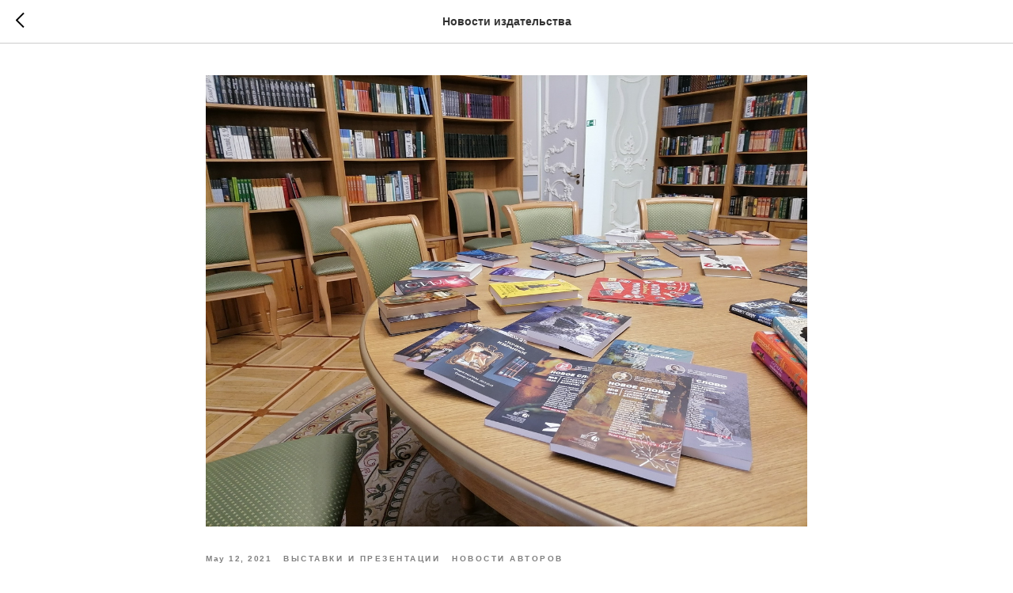

--- FILE ---
content_type: text/html; charset=UTF-8
request_url: http://bookshop.novslovo.ru/tpost/19ln9frnz1-peredacha-knig-v-lermontovskuyu-bibliote
body_size: 8527
content:
<!DOCTYPE html>
<html dir="ltr">
<head>
    <meta charset="utf-8">
    <meta name="viewport" content="width=device-width, initial-scale=1.0">
    
    <title>Передача книг в Лермонтовскую библиотеку г.Санкт-Петербурга</title>
    <meta name="description" content="Мы не просто печатаем тираж альманахов и передаем их нашим авторам, – часть каждого тиража мы отправляем в библиотеки разных городов и областей">
    <meta name="keywords" content="">
    <meta name="robots" content="index, follow" />

    <meta property="og:title" content="Передача книг в Лермонтовскую библиотеку г.Санкт-Петербурга" />
    <meta property="og:description" content="Мы не просто печатаем тираж альманахов и передаем их нашим авторам, – часть каждого тиража мы отправляем в библиотеки разных городов и областей" />
    <meta property="og:type" content="website" />
    <meta property="og:url" content="http://bookshop.novslovo.ru/tpost/19ln9frnz1-peredacha-knig-v-lermontovskuyu-bibliote" />
    <meta property="og:image" content="https://static.tildacdn.com/tild6537-3630-4139-a132-613434666431/IMG_20210313_160050_.jpg" />

    <link rel="canonical" href="http://bookshop.novslovo.ru/tpost/19ln9frnz1-peredacha-knig-v-lermontovskuyu-bibliote" />
    <link rel="alternate" type="application/rss+xml" title="Новости издательства" href="http://bookshop.novslovo.ru/rss-feed-784483135810.xml" />
    <link rel="amphtml" href="http://bookshop.novslovo.ru/tpost/19ln9frnz1-peredacha-knig-v-lermontovskuyu-bibliote?amp=true">

    <link rel="stylesheet" href="https://static.tildacdn.com/css/tilda-grid-3.0.min.css">
    <link rel="stylesheet" href="https://tilda.ws/project1739442/tilda-blocks-2.14.css">
    <link rel="stylesheet" href="https://static.tildacdn.com/css/tilda-animation-1.0.min.css" type="text/css" media="all" />
    <link rel="stylesheet" href="https://static.tildacdn.com/css/tilda-popup-1.1.min.css" type="text/css" media="all" />
    <link rel="stylesheet" href="https://static.tildacdn.com/css/tilda-feed-1.1.min.css" type="text/css" media="all" />
    <link rel="stylesheet" href="https://static.tildacdn.com/css/tilda-slds-1.4.min.css" type="text/css" media="all" />
    <link rel="stylesheet" href="https://static.tildacdn.com/css/tilda-zoom-2.0.min.css" type="text/css" media="all" />
    <link rel="stylesheet" href="https://static.tildacdn.com/css/tilda-menusub-1.0.min.css" type="text/css" media="all" />
    <link rel="stylesheet" href="https://static.tildacdn.com/css/tilda-forms-1.0.min.css" type="text/css" media="all" />
    <link rel="stylesheet" href="https://static.tildacdn.com/css/tilda-catalog-1.1.min.css" type="text/css" media="all" />
    <script src="https://static.tildacdn.com/js/jquery-1.10.2.min.js"></script>
    <script src="https://static.tildacdn.com/js/tilda-scripts-3.0.min.js"></script>
    <script src="https://tilda.ws/project1739442/tilda-blocks-2.7.js"></script>
    <script src="https://static.tildacdn.com/js/lazyload-1.3.min.js" charset="utf-8"></script>
    <script src="https://static.tildacdn.com/js/tilda-animation-1.0.min.js" charset="utf-8"></script>
    <script src="https://static.tildacdn.com/js/tilda-feed-1.1.min.js" charset="utf-8"></script>
    <script src="https://static.tildacdn.com/js/tilda-slds-1.4.min.js" charset="utf-8"></script>
    <script src="https://static.tildacdn.com/js/tilda-zoom-2.0.min.js" charset="utf-8"></script>
    <script src="https://static.tildacdn.com/js/hammer.min.js" charset="utf-8"></script>
    <script src="https://static.tildacdn.com/js/tilda-menusub-1.0.min.js" charset="utf-8"></script>
    <script src="https://static.tildacdn.com/js/tilda-cart-1.1.min.js" charset="utf-8"></script>
    <script src="https://static.tildacdn.com/js/tilda-products-1.0.min.js" charset="utf-8"></script>
    <script src="https://static.tildacdn.com/js/tilda-catalog-1.1.min.js" charset="utf-8"></script>
    <script src="https://static.tildacdn.com/js/tilda-zero-1.1.min.js" charset="utf-8"></script>
    <script src="https://static.tildacdn.com/js/tilda-zero-scale-1.0.min.js" charset="utf-8"></script>
    <script src="https://static.tildacdn.com/js/tilda-zero-forms-1.0.min.js" charset="utf-8"></script>
    <script src="https://static.tildacdn.com/js/tilda-zero-gallery-1.0.min.js" charset="utf-8"></script>
    <script src="https://static.tildacdn.com/js/tilda-zero-tooltip-1.0.min.js" charset="utf-8"></script>
    <script src="https://static.tildacdn.com/js/tilda-zero-video-1.0.min.js" charset="utf-8"></script>

    <script type="text/javascript">
    
    if((/bot|google|yandex|baidu|bing|msn|duckduckbot|teoma|slurp|crawler|spider|robot|crawling|facebook/i.test(navigator.userAgent))===false && typeof(sessionStorage)!='undefined' && sessionStorage.getItem('visited')!=='y'){	var style=document.createElement('style');	style.type='text/css';	style.innerHTML='@media screen and (min-width: 980px) {.t-records {opacity: 0;}.t-records_animated {-webkit-transition: opacity ease-in-out .2s;-moz-transition: opacity ease-in-out .2s;-o-transition: opacity ease-in-out .2s;transition: opacity ease-in-out .2s;}.t-records.t-records_visible {opacity: 1;}}';	document.getElementsByTagName('head')[0].appendChild(style);	$(document).ready(function() { $('.t-records').addClass('t-records_animated'); setTimeout(function(){ $('.t-records').addClass('t-records_visible'); sessionStorage.setItem('visited','y'); },400);	});}
    
    </script>
</head>

<body class="t-body">
<div id="allrecords" class="t-records" data-hook="blocks-collection-content-node" data-tilda-project-id="1739442" data-tilda-formskey="8fe07be850fe2ba13529b4a1651a8788">

    
<!-- POST START -->




      






<div id="rec" class="r t-rec">
    <div class="t-feed">

        <div class="t-feed__post-popup t-popup_show" style="background-color:#ffffff;display:block;" data-feed-popup-postuid="19ln9frnz1" data-feed-popup-feeduid="784483135810">

            <div class="t-feed__post-popup__close-wrapper">

                <a href="http://bookshop.novslovo.ru" class="t-popup__close">
                    <div class="t-popup__close-wrapper">
                        <svg class="t-popup__close-icon" width="11" height="20" viewBox="0 0 11 20" fill="none" xmlns="http://www.w3.org/2000/svg">
                            <path d="M1 1L10 10L1 19" stroke="#000000" stroke-width="2"/>
                        </svg>
                    </div>
                </a>

                <div class="t-feed__post-popup__close-text-wrapper">
                    <div class="js-feed-close-text t-feed__post-popup__close-text t-descr t-descr_xxs" style="color:#000000;">
                                                    Новости издательства
                                            </div>
                </div>

                
            </div>

            <div class="t-feed__post-popup__container t-container t-popup__container t-popup__container-static">
                <div itemscope itemtype="https://schema.org/BlogPosting" class="t-feed__post-popup__content-wrapper">

                <div class="t-feed__post-popup__content t-col t-col_8">
                    <div style="display: none;">
                        <meta itemprop="datePublished" content="2021-05-12MSK15:55:00+03:00" />
                        <meta itemprop="dateModified" content="2022-12-01MSK15:57:38+03:00" />
                        <meta itemprop="mainEntityOfPage" content="http://bookshop.novslovo.ru/tpost/19ln9frnz1-peredacha-knig-v-lermontovskuyu-bibliote" />
                        <div itemprop="publisher" itemscope itemtype="https://schema.org/Organization">
                            <meta itemprop="logo" content="" />
                            <meta itemprop="name" content="Издательство «Новое Слово»" />
                            <meta itemprop="address" content="" />
                            <meta itemprop="telephone" content="" />
                        </div>
                    </div>

                                            
                                                                                                                        <div id="feed-cover" class="r t-feed__post-popup__cover-wrapper t-feed__post-popup__cover-wrapper_beforetitle">
                                        <img itemprop="image" src="https://static.tildacdn.com/tild3731-3361-4463-a231-616531363561/IMG_20210313_160050_.jpg"  class="js-feed-post-image t-feed__post-popup__img t-img">
                                    </div>
                                                            
                                                                                            <div class="t-feed__post-popup__date-parts-wrapper t-feed__post-popup__date-parts-wrapper_beforetitle">
                                                                                                                    <span class="t-feed__post-popup__date-wrapper">
                                            <span class="js-feed-post-date t-feed__post-popup__date t-uptitle t-uptitle_sm">2021-05-12 15:55</span>
                                        </span>
                                                                                                                                                                                                    <a href="http://bookshop.novslovo.ru#!/tfeeds/784483135810/c/Выставки и презентации" class="t-feed__post-popup__tag"><span class="t-uptitle t-uptitle_xs">Выставки и презентации</span></a>
                                                                                    <a href="http://bookshop.novslovo.ru#!/tfeeds/784483135810/c/Новости авторов" class="t-feed__post-popup__tag"><span class="t-uptitle t-uptitle_xs">Новости авторов</span></a>
                                                                                                            </div>
                                                            
                                                            <div class="t-feed__post-popup__title-wrapper">
                                    <h1 itemprop="headline" class="js-feed-post-title t-feed__post-popup__title t-title t-title_xxs">Передача книг в Лермонтовскую библиотеку г.Санкт-Петербурга</h1>
                                </div>
                            
                                                                        
                    
                    
                    
                                            <div id="feed-text" class="r t-feed__post-popup__text-wrapper" data-animationappear="off">
                            <div itemprop="articleBody" class="js-feed-post-text t-feed__post-popup__text t-text t-text_md"><section>Одной из отличительных особенностей альманахов издательства «Новое Слово» является наша активность в работе с библиотеками. Мы не просто печатаем тираж альманахов и передаем их нашим авторам, – часть каждого тиража мы отправляем в библиотеки по программе «Поддержка библиотек Русского Севера» (в 2021 году мы отправили 50 альманахов). А еще самостоятельно посетили 3 библиотеки и передали наши альманахи в библиотечные фонды. На фото вы видите альманахи, выпущенные издательством «Новое Слово», которые переданы в Лермонтовскую библиотеку г. Санкт-Петербурга.<br />Сегодня на издательском рынке каждому автору, каждому писателю необходимо прикладывать собственные усилия по продвижению своего творчества, как это делают наши некоторые авторы (о них расскажем отдельно). Но многие пишущие авторы не имеют таких возможностей. На помощь приходят «совместные сборники», с помощью которых авторы идут «навстречу» читателю. Просто нужно внимательно смотреть на качество самих сборников (альманахов), на качество издания, обложку, тематику, распространение, набор авторов и др. параметры – смотреть, взвешивать и оценивать активность издателя и всего издательства. Найти авторов, собрать публикации и издать электронный макет на электронных сервисах сегодня явно недостаточно – нужно обязательно использовать живой «печатный» альманах, как возможность подарка библиотеке, вручения на презентации и даже как возможность подарка с автографом. Поэтому – будущее все равно за печатными альманахами, которые помимо этого имеют и свою электронную версию.<br /><br /><figure data-alt="" data-src="https://static.tildacdn.com/tild6339-3231-4336-a335-356537633037/IMG_20210315_093317_.jpg" data-href="" data-new-tab="false" contenteditable="false"><img src="https://static.tildacdn.com/tild6339-3231-4336-a335-356537633037/IMG_20210315_093317_.jpg" alt="" /></figure><br />Издательство «Новое Слово» выпускает 4 альманаха с разными тематиками, аудиториями, и для каждого альманаха планирует отдельные мероприятия по продвижению авторов и постоянно продвигает авторов через свои социальные сети, имеющие более 10.000 читателей.<br /><br />Мы благодарны нашим постоянным авторам за сотрудничество, с некоторыми авторами мы работаем уже более 3-х лет. Надеемся, что наши усилия будут оценены и нашими новыми авторами, которых мы ждем в альманахи в 2021 году.</section></div>
                        </div>
                    
                                            <a  class="t-feed__post-popup__author-link" rel="author">
                        <div class="js-feed-post-author t-feed__post-popup__author-wrapper">
                                                        <span itemprop="author" class="js-feed-post-author-name t-feed__post-popup__author-name t-descr t-descr_xxs">Издательство «Новое Слово»</span>
                        </div>
                        </a>
                    
                    
                    
                </div>
                </div>

                
                
            </div>

            
        </div>

    </div>
</div>



<style type="text/css">
#rec .t-feed__post-popup__cover-wrapper .t-slds__bullet_active .t-slds__bullet_body,
#rec .t-feed__post-popup__cover-wrapper .t-slds__bullet:hover .t-slds__bullet_body {
    background-color: #222 !important;
}

#rec .t-feed__post-popup__arrow-top {
    position:fixed;
    z-index:1;
    bottom:20px;
    left: 20px;
    
    
    min-height:30px;
}

#rec .t-feed__post-popup__arrow-top svg path {
    
}
</style>







    

<script type="text/javascript">
    $(document).ready(function(){
        window.tFeedPosts = {};

        var recid = '';

        var opts = {
            "feeduid": "784483135810",
            "previewmode": "yes",
            "align": "left",
            "amountOfPosts": "",
            "reverse": "desc",
            "blocksInRow": "3",
            "blocksClass": "t-feed__grid-col t-col t-col_4",
            "blocksWidth": "360",
            "colClass": "",
            "prefixClass": "",
            "vindent": "",
            "dateFormat": "",
            "timeFormat": "",
            "imageRatio": "75",
            "hasOriginalAspectRatio": false,
            "imageHeight": "",
            "imageWidth": "",
            "dateFilter": 'all',
            "showPartAll": true,
            "showImage": true,
            "showShortDescr": true,
            "showParts": false,
            "showDate": false,
            "hideFeedParts": false,
            "parts_opts": {
                "partsBgColor": "#ffffff",
                "partsBorderSize": "1px",
                "partsBorderColor": "#000000",
                "align": "center"
            },
            "btnsAlign": false,
            "colWithBg": {
                "paddingSize": "",
                "background": "",
                "borderRadius": "",
                "shadowSize": "",
                "shadowOpacity": "",
                "shadowSizeHover": "",
                "shadowOpacityHover": "",
                "shadowShiftyHover": ""
            },
            "separator": {
                "height": "",
                "color": "",
                "opacity": "",
                "hideSeparator": false
            },
            "btnAllPosts": {
                "text": "",
                "link": "",
                "target": ""
            },
            "popup_opts": {
                "popupBgColor": "",
                "overlayBgColorRgba": "rgba(255,255,255,1)",
                "closeText": "",
                "iconColor": "#000000",
                "popupStat": "",
                "titleColor": "",
                "textColor": "",
                "subtitleColor": "",
                "datePos": "aftertext",
                "partsPos": "aftertext",
                "imagePos": "aftertitle",
                "inTwoColumns": false,
                "zoom": false,
                "styleRelevants": "",
                "methodRelevants": "",
                "titleRelevants": "",
                "showRelevants": "",
                "titleFontFamily": "",
                "descrFontFamily": "",
                "subtitleFontFamily": "",
                "shareStyle": "t-feed__share_black-white",
                "shareBg": "",
                "isShare": false,
                "shareServices": "",
                "shareFBToken": "",
                "showDate": false,
                "bgSize": "cover"
            },
            "arrowtop_opts": {
                "isShow": false,
                "style": "",
                "color": "",
                "bottom": "",
                "left": "",
                "right": ""
            },
            "gallery": {
                "control": "",
                "arrowSize": "",
                "arrowBorderSize": "",
                "arrowColor": "",
                "arrowColorHover": "",
                "arrowBg": "",
                "arrowBgHover": "",
                "arrowBgOpacity": "",
                "arrowBgOpacityHover": "",
                "showBorder": "",
                "dotsWidth": "",
                "dotsBg": "",
                "dotsActiveBg": "",
                "dotsBorderSize": ""
            },
            "typo": {
                "title": "color:#000000;font-family:'TildaSans';",
                "descr": "font-family:'TildaSans';",
                "subtitle": "font-family:'TildaSans';"
            },
            "amountOfSymbols": "",
            "bbtnStyle": "color:#ffffff;background-color:#000000;border-radius:3px; -moz-border-radius:3px; -webkit-border-radius:3px;",
            "btnStyle": "color:#000000;border:1px solid #000000;background-color:#ffffff;border-radius:5px; -moz-border-radius:5px; -webkit-border-radius:5px;",
            "btnTextColor": "#000000",
            "btnType": "",
            "btnSize": "sm",
            "btnText": "",
            "btnReadMore": "",
            "isHorizOnMob": false,
            "itemsAnim": "",
            "datePosPs": "beforetitle",
            "partsPosPs": "beforetitle",
            "imagePosPs": "beforetitle",
            "datePos": "afterdescr",
            "partsPos": "onimage",
            "imagePos": "beforetitle"
        };

        var post = {
            uid: '19ln9frnz1',
            date: '2021-05-12 15:55',
            mediatype: 'image',
            mediadata: 'https://static.tildacdn.com/tild3731-3361-4463-a231-616531363561/IMG_20210313_160050_.jpg',
            postparts: [{"partuid":"153706858011","parttitle":"\u0412\u044b\u0441\u0442\u0430\u0432\u043a\u0438 \u0438 \u043f\u0440\u0435\u0437\u0435\u043d\u0442\u0430\u0446\u0438\u0438","parturl":"http:\/\/bookshop.novslovo.ru#!\/tfeeds\/784483135810\/c\/\u0412\u044b\u0441\u0442\u0430\u0432\u043a\u0438 \u0438 \u043f\u0440\u0435\u0437\u0435\u043d\u0442\u0430\u0446\u0438\u0438"},{"partuid":"848310126281","parttitle":"\u041d\u043e\u0432\u043e\u0441\u0442\u0438 \u0430\u0432\u0442\u043e\u0440\u043e\u0432","parturl":"http:\/\/bookshop.novslovo.ru#!\/tfeeds\/784483135810\/c\/\u041d\u043e\u0432\u043e\u0441\u0442\u0438 \u0430\u0432\u0442\u043e\u0440\u043e\u0432"}]
        };

        t_onFuncLoad('t_feed_PostInit', function() {
            t_feed_PostInit(recid, opts, post);
        });

        t_onFuncLoad('t_feed__drawPostPopupVideo', function() {
            var postVideoHtml = t_feed__drawPostPopupVideo(post);
            $('.js-feed-cover-video').html(postVideoHtml);
        });

        t_feed_formateDate_snippet('2021-05-12 15:55');       // todo: t_feed_formateDate(date, opts, recid)

        if ($('.t-feed__post-popup__text-wrapper').hasClass('t-feed__post-popup__text-wrapper_zoom')) {
            t_onFuncLoad('t_feed_addZoom', function () {
                t_feed_addZoom();
            });
        }

        var arrowTop = $('.t-feed__post-popup__arrow-top');
        var popup = $('.t-feed__post-popup');
        popup.scroll(function() {
            t_onFuncLoad('t_feed_addPostPopupArrowTop', function () {
                t_feed_addPostPopupArrowTop($(this), arrowTop);
            });
        });
        arrowTop.on('click', function() {
            popup.animate({scrollTop: 0}, 300);
        });

        t_onFuncLoad('t_feed_getCountOfViews', function () {
            t_feed_getCountOfViews($('.t-feed__post-popup'));
        });

        if ($('.js-feed-relevants').length > 0) {
            t_onFuncLoad('t_feed_addRelevantsPosts', function () {
                t_feed_addRelevantsPosts(recid, opts, post, post.uid);
            });
        }

        var bgColor = '';
        bgColor = bgColor ? bgColor.replace('1)', '0.9)') : '';
        $('.t-feed__post-popup__close-wrapper').css('background-color', bgColor);
    });

    function t_feed_drawParts_snippet(parts) {
        var tagsHTML = '';
        parts.split(',').forEach(function(item) {
            tagsHTML += '<span class="t-uptitle t-uptitle_xs">' + item + '</span>';
        });

        $('.js-feed-post-tags').html(tagsHTML);
    }

    function t_feed_formateDate_snippet(date) {
        var dayDate = date.split(' ')[0];
        var timeDate = date.split(' ')[1];
        var dateParts = dayDate.split('-');
        var newDate = new Date(dateParts[0], dateParts[1] - 1, dateParts[2]);
        var time = +'' == 1? ' ' + timeDate : '';
        var newMonth = newDate.getMonth();
        var day = dateParts[2];
        var month = dateParts[1];
        var year = dateParts[0];
        var newDate = '';
        var monthArr = ['january', 'february', 'march', 'april', 'may', 'june', 'july', 'august', 'september', 'october', 'november', 'december'];
        var monthTitle = t_feed_getDictionary_snippet(monthArr[newMonth]);
        switch (+'') {
            case 1:
                newDate = month + '-' + day + '-' + year + time;
                break;
            case 2:
                newDate = day + '-' + month + '-' + year + time;
                break;
            case 3:
                newDate = day + '/' + month + '/' + year + time;
                break;
            case 4:
                newDate = day + '.' + month + '.' + year + time;
                break;
            case 5:
                newDate = monthTitle[0] + ' ' + day + ', ' + year + time;
                break;
            case 6:
                newDate = day + ' ' + monthTitle[1] + ' ' + year + time;
                break;
            default:
                newDate = t_feed_addDefaultDate_snippet(dateParts, date, monthTitle, time);
                break;
        }

        $('.js-feed-post-date').html(newDate);
    }

    function t_feed_addDefaultDate_snippet(dateParts, date, monthTitle, time) {
        var lang = t_feed_returnLang_snippet();
        var currentDate = new Date();
        var postDateMs = Date.parse(date);
        var diffDate = currentDate - postDateMs;
        var days = Math.floor(diffDate / (60 * 60 * 1000 * 24));
        var agoTitle = t_feed_getDictionary_snippet('ago');
        var daysTitle = (lang == 'RU' || lang == 'UK') && (days > 4) ? t_feed_getDictionary_snippet('days')[1] : t_feed_getDictionary_snippet('days')[0];
        var currentYear = currentDate.getFullYear();
        var postYear = +date.split('-')[0];
        var agoTitleSeparator = (lang == 'JA' || lang == 'CN') ? '' : ' ';
        var year = postYear != currentYear ? postYear : '';
        var defaultDate = '';

        if (days == 0) {
            defaultDate = t_feed_getDictionary_snippet('today');
        }

        if (days == 1) {
            defaultDate = t_feed_getDictionary_snippet('yesterday');
        }

        if (days > 1 && days < 15) {
            if (lang == 'FR' || lang == 'DE' || lang == 'ES' || lang == 'PT') {
                defaultDate = agoTitle + agoTitleSeparator + days + agoTitleSeparator + daysTitle;
            } else {
                defaultDate = days + agoTitleSeparator + daysTitle + agoTitleSeparator + agoTitle;
            }
        }

        if (days >= 15 || postYear > currentYear) {
            defaultDate = t_feed_addFullDate_snippet(lang, dateParts[2], monthTitle, year) + time;
        }

        return defaultDate;
    }

    function t_feed_addFullDate_snippet(lang, day, month, year) {
        var monthSeparator = lang == 'DE' ? '. ' : ' ';
        var datePartSeparator = ' ';
        if (lang == 'EN') {
            datePartSeparator = year != '' ? ', ' : '';
        } else if (lang == 'ES' || lang == 'PT') {
            datePartSeparator = year != '' ? ' de ' : '';
        }

        var monthTitle = month[1];
        if (lang == 'EN' || lang == 'DE') {
            monthTitle = month[0];
        }

        if (lang == 'EN') {
            return monthTitle + ' ' + day + datePartSeparator + year;
        } else if (lang == 'JA' || lang == 'CN') {
            return year + monthTitle + day;
        } else {
            return day + monthSeparator + monthTitle + datePartSeparator + year;
        }
    }

    function t_feed_getDictionary_snippet(msg) {
        var dict = [];

        dict['seealso'] = {
            EN: 'See also',
            RU: 'Смотрите также',
            FR: 'Voir également',
            DE: 'Siehe auch',
            ES: 'Ver también',
            PT: 'Veja também',
            UK: 'Дивись також',
            JA: 'また見なさい',
            CN: '也可以看看'
        };

        dict['today'] = {
            EN: 'Today',
            RU: 'Сегодня',
            FR: 'Aujourd\'hui',
            DE: 'Heute',
            ES: 'Hoy',
            PT: 'Hoje',
            UK: 'Сьогодні',
            JA: '今日',
            CN: '今天'
        };

        dict['yesterday'] = {
            EN: 'Yesterday',
            RU: 'Вчера',
            FR: 'Hier',
            DE: 'Gestern',
            ES: 'Ayer',
            PT: 'Ontem',
            UK: 'Вчора',
            JA: '昨日',
            CN: '昨天'
        };

        dict['days'] = {
            EN: ['days'],
            RU: ['дня', 'дней'],
            FR: ['jours'],
            DE: ['tagen'],
            ES: ['dias'],
            PT: ['dias'],
            UK: ['дні', 'днів'],
            JA: ['日'],
            CN: ['天']
        };

        dict['ago'] = {
            EN: 'ago',
            RU: 'назад',
            FR: 'Il y a',
            DE: 'Vor',
            ES: 'Hace',
            PT: 'Há',
            UK: 'тому',
            JA: '前',
            CN: '前'
        };

        dict['january'] = {
            EN: ['January', 'january'],
            RU: ['Январь', 'января'],
            FR: ['Janvier', 'janvier'],
            DE: ['Januar', 'januar'],
            ES: ['Enero', 'de enero'],
            PT: ['Janeiro', 'de janeiro'],
            UK: ['Січень', 'січня'],
            JA: ['一月', '一月'],
            CN: ['一月', '一月']
        };

        dict['february'] = {
            EN: ['February', 'february'],
            RU: ['Февраль', 'февраля'],
            FR: ['Février', 'février'],
            DE: ['Februar', 'februar'],
            ES: ['Febrero', 'de febrero'],
            PT: ['Fevereiro', 'de fevereiro'],
            UK: ['Лютий', 'лютого'],
            JA: ['二月', '二月'],
            CN: ['二月', '二月']
        };

        dict['march'] = {
            EN: ['March', 'March'],
            RU: ['Март', 'марта'],
            FR: ['Mars', 'mars'],
            DE: ['März', 'märz'],
            ES: ['Marzo', 'de marzo'],
            PT: ['Março', 'de março'],
            UK: ['Березень', 'березня'],
            JA: ['三月', '三月'],
            CN: ['三月', '三月']
        };

        dict['april'] = {
            EN: ['April', 'april'],
            RU: ['Апрель', 'апреля'],
            FR: ['Avril', 'avril'],
            DE: ['April', 'april'],
            ES: ['Abril', 'de abril'],
            PT: ['Abril', 'de abril'],
            UK: ['Квітень', 'квітня'],
            JA: ['四月', '四月'],
            CN: ['四月', '四月']
        };

        dict['may'] = {
            EN: ['May', 'may'],
            RU: ['Май', 'мая'],
            FR: ['Mai', 'mai'],
            DE: ['Kann', 'kann'],
            ES: ['Mayo', 'de mayo'],
            PT: ['Maio', 'de maio'],
            UK: ['Травень', 'травня'],
            JA: ['五月', '五月'],
            CN: ['五月', '五月']
        };

        dict['june'] = {
            EN: ['June', 'june'],
            RU: ['Июнь', 'июня'],
            FR: ['Juin', 'juin'],
            DE: ['Juni', 'juni'],
            ES: ['Junio', 'de junio'],
            PT: ['Junho', 'de junho'],
            UK: ['Червень', 'червня'],
            JA: ['六月', '六月'],
            CN: ['六月', '六月']
        };

        dict['july'] = {
            EN: ['July', 'july'],
            RU: ['Июль', 'июля'],
            FR: ['Juillet', 'juillet'],
            DE: ['Juli', 'Juli'],
            ES: ['Julio', 'de julio'],
            PT: ['Julho', 'de julho'],
            UK: ['Липень', 'липня'],
            JA: ['七月', '七月'],
            CN: ['七月', '七月']
        };

        dict['august'] = {
            EN: ['August', 'august'],
            RU: ['Август', 'августа'],
            FR: ['Août', 'août'],
            DE: ['August', 'august'],
            ES: ['Agosto', 'de agosto'],
            PT: ['Agosto', 'de agosto'],
            UK: ['Серпень', 'серпня'],
            JA: ['八月', '八月'],
            CN: ['八月', '八月']
        };

        dict['september'] = {
            EN: ['September', 'september'],
            RU: ['Сентябрь', 'сентября'],
            FR: ['Septembre', 'septembre'],
            DE: ['September', 'september'],
            ES: ['Septiembre', 'de septiembre'],
            PT: ['Setembro', 'de setembro'],
            UK: ['Вересень', 'вересня'],
            JA: ['九月', '九月'],
            CN: ['九月', '九月']
        };

        dict['october'] = {
            EN: ['October', 'october'],
            RU: ['Октябрь', 'октября'],
            FR: ['Octobre', 'octobre'],
            DE: ['Oktober', 'oktober'],
            ES: ['Octubre', 'de octubre'],
            PT: ['Outubro', 'de outubro'],
            UK: ['Жовтень', 'жовтня'],
            JA: ['十月', '十月'],
            CN: ['十月', '十月']
        };

        dict['november'] = {
            EN: ['November', 'november'],
            RU: ['Ноябрь', 'ноября'],
            FR: ['Novembre', 'novembre'],
            DE: ['November', 'november'],
            ES: ['Noviembre', 'de noviembre'],
            PT: ['Novembro', 'de novembro'],
            UK: ['Листопад', 'листопада'],
            JA: ['十一月', '十一月'],
            CN: ['十一月', '十一月']
        };

        dict['december'] = {
            EN: ['December', 'december'],
            RU: ['Декабрь', 'декабря'],
            FR: ['Décembre', 'décembre'],
            DE: ['Dezember', 'dezember'],
            ES: ['Diciembre', 'de diciembre'],
            PT: ['Dezembro', 'de dezembro'],
            UK: ['Грудень', 'грудня'],
            JA: ['十二月', '十二月'],
            CN: ['十二月', '十二月']
        };

        var lang = t_feed_returnLang_snippet();

        if (typeof dict[msg] != 'undefined') {
            if (typeof dict[msg][lang] != 'undefined' && dict[msg][lang] != '') {
                return dict[msg][lang];
            } else {
                return dict[msg]['EN'];
            }
        }
    }

    function t_feed_returnLang_snippet() {
        t_feed_defineUserLang_snippet();
        var customLang = '';
        var lang = 'EN';
        if (typeof customLang != 'undefined' && customLang != '') {
            lang = customLang.toUpperCase();
        } else {
            lang = window.tildaBrowserLang;
        }

        return lang;
    }

    function t_feed_defineUserLang_snippet() {
        window.tildaBrowserLang = window.navigator.userLanguage || window.navigator.language;
        window.tildaBrowserLang = window.tildaBrowserLang.toUpperCase();

        if (window.tildaBrowserLang.indexOf('RU') != -1) {
            window.tildaBrowserLang = 'RU';
        } else if (window.tildaBrowserLang.indexOf('FR') != -1) {
            window.tildaBrowserLang = 'FR';
        } else if (window.tildaBrowserLang.indexOf('DE') != -1) {
            window.tildaBrowserLang = 'DE';
        } else if (window.tildaBrowserLang.indexOf('ES') != -1) {
            window.tildaBrowserLang = 'ES';
        } else if (window.tildaBrowserLang.indexOf('PT') != -1) {
            window.tildaBrowserLang = 'PT';
        } else if (window.tildaBrowserLang.indexOf('UK') != -1) {
            window.tildaBrowserLang = 'UK';
        } else if (window.tildaBrowserLang.indexOf('JA') != -1) {
            window.tildaBrowserLang = 'JA';
        } else if (window.tildaBrowserLang.indexOf('CN') != -1) {
            window.tildaBrowserLang = 'CN';
        } else {
            window.tildaBrowserLang = 'EN';
        }
    }
</script>





    <style>
    .t-feed__post-popup.t-popup_show {
        min-height: 100vh;
    }
    </style>



<!-- POST END -->
</div>
</body>
</html>